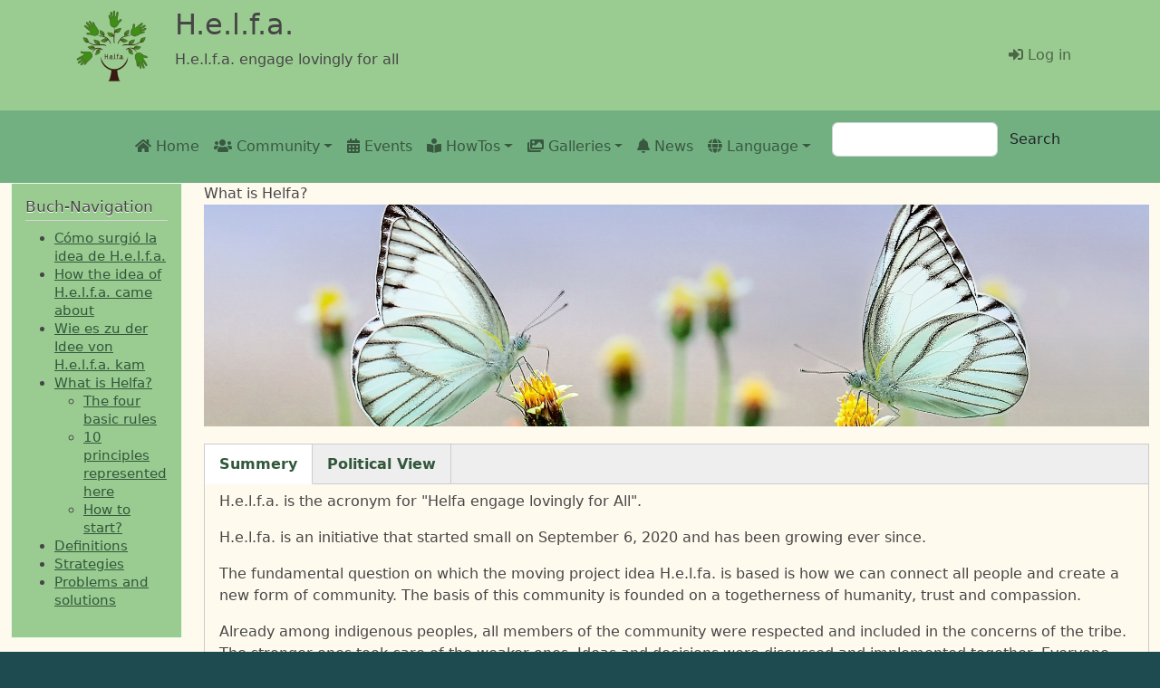

--- FILE ---
content_type: text/html; charset=UTF-8
request_url: http://support.helfa.org/en/helfa-manual/what-helfa/4
body_size: 9814
content:
<!DOCTYPE html>
<html lang="en" dir="ltr" prefix="content: http://purl.org/rss/1.0/modules/content/  dc: http://purl.org/dc/terms/  foaf: http://xmlns.com/foaf/0.1/  og: http://ogp.me/ns#  rdfs: http://www.w3.org/2000/01/rdf-schema#  schema: http://schema.org/  sioc: http://rdfs.org/sioc/ns#  sioct: http://rdfs.org/sioc/types#  skos: http://www.w3.org/2004/02/skos/core#  xsd: http://www.w3.org/2001/XMLSchema# ">
  <head>
    <meta charset="utf-8" />
<meta name="Generator" content="Drupal 9 (https://www.drupal.org)" />
<meta name="MobileOptimized" content="width" />
<meta name="HandheldFriendly" content="true" />
<meta name="viewport" content="width=device-width, initial-scale=1, shrink-to-fit=no" />
<meta http-equiv="x-ua-compatible" content="ie=edge" />
<link rel="icon" href="/themes/contrib/bootstrap_barrio/subtheme/helfa_logo_hand.ico" type="image/vnd.microsoft.icon" />
<link rel="alternate" hreflang="en" href="http://support.helfa.org/en/helfa-manual/what-helfa/4" />
<link rel="alternate" hreflang="de" href="http://support.helfa.org/de/helfa-manual/was-ist-helfa/4" />
<link rel="alternate" hreflang="es" href="http://support.helfa.org/es/helfa-manual/que-es-helfa/4" />
<link rel="alternate" hreflang="ru" href="http://support.helfa.org/ru/helfa-manual/what-helfa/4" />
<link rel="canonical" href="http://support.helfa.org/en/helfa-manual/what-helfa/4" />
<link rel="shortlink" href="http://support.helfa.org/en/node/4" />

    <title>What is Helfa? | H.e.l.f.a.</title>
    <link rel="stylesheet" media="all" href="/core/modules/system/css/components/ajax-progress.module.css?t8zn01" />
<link rel="stylesheet" media="all" href="/core/modules/system/css/components/align.module.css?t8zn01" />
<link rel="stylesheet" media="all" href="/core/modules/system/css/components/autocomplete-loading.module.css?t8zn01" />
<link rel="stylesheet" media="all" href="/core/modules/system/css/components/fieldgroup.module.css?t8zn01" />
<link rel="stylesheet" media="all" href="/core/modules/system/css/components/container-inline.module.css?t8zn01" />
<link rel="stylesheet" media="all" href="/core/modules/system/css/components/clearfix.module.css?t8zn01" />
<link rel="stylesheet" media="all" href="/core/modules/system/css/components/details.module.css?t8zn01" />
<link rel="stylesheet" media="all" href="/core/modules/system/css/components/hidden.module.css?t8zn01" />
<link rel="stylesheet" media="all" href="/core/modules/system/css/components/item-list.module.css?t8zn01" />
<link rel="stylesheet" media="all" href="/core/modules/system/css/components/js.module.css?t8zn01" />
<link rel="stylesheet" media="all" href="/core/modules/system/css/components/nowrap.module.css?t8zn01" />
<link rel="stylesheet" media="all" href="/core/modules/system/css/components/position-container.module.css?t8zn01" />
<link rel="stylesheet" media="all" href="/core/modules/system/css/components/progress.module.css?t8zn01" />
<link rel="stylesheet" media="all" href="/core/modules/system/css/components/reset-appearance.module.css?t8zn01" />
<link rel="stylesheet" media="all" href="/core/modules/system/css/components/resize.module.css?t8zn01" />
<link rel="stylesheet" media="all" href="/core/modules/system/css/components/sticky-header.module.css?t8zn01" />
<link rel="stylesheet" media="all" href="/core/modules/system/css/components/system-status-counter.css?t8zn01" />
<link rel="stylesheet" media="all" href="/core/modules/system/css/components/system-status-report-counters.css?t8zn01" />
<link rel="stylesheet" media="all" href="/core/modules/system/css/components/system-status-report-general-info.css?t8zn01" />
<link rel="stylesheet" media="all" href="/core/modules/system/css/components/tabledrag.module.css?t8zn01" />
<link rel="stylesheet" media="all" href="/core/modules/system/css/components/tablesort.module.css?t8zn01" />
<link rel="stylesheet" media="all" href="/core/modules/system/css/components/tree-child.module.css?t8zn01" />
<link rel="stylesheet" media="all" href="/modules/contrib/ckeditor_bootstrap_tabs/css/tabs.css?t8zn01" />
<link rel="stylesheet" media="all" href="/core/modules/contextual/css/contextual.module.css?t8zn01" />
<link rel="stylesheet" media="all" href="/modules/contrib/field_group/formatters/tabs/horizontal-tabs.css?t8zn01" />
<link rel="stylesheet" media="all" href="/core/modules/contextual/css/contextual.theme.css?t8zn01" />
<link rel="stylesheet" media="all" href="/core/modules/contextual/css/contextual.icons.theme.css?t8zn01" />
<link rel="stylesheet" media="all" href="/libraries/fontawesome/css/all.min.css?t8zn01" />
<link rel="stylesheet" media="all" href="/libraries/fontawesome/css/v4-shims.min.css?t8zn01" />
<link rel="stylesheet" media="all" href="//fonts.googleapis.com/icon?family=Material+Icons" />
<link rel="stylesheet" media="all" href="/themes/contrib/bootstrap_barrio/css/components/user.css?t8zn01" />
<link rel="stylesheet" media="all" href="/themes/contrib/bootstrap_barrio/css/components/progress.css?t8zn01" />
<link rel="stylesheet" media="all" href="/themes/contrib/bootstrap_barrio/css/components/book.css?t8zn01" />
<link rel="stylesheet" media="all" href="/themes/contrib/bootstrap_barrio/css/components/contextual.css?t8zn01" />
<link rel="stylesheet" media="all" href="/themes/contrib/bootstrap_barrio/css/components/feed-icon.css?t8zn01" />
<link rel="stylesheet" media="all" href="/themes/contrib/bootstrap_barrio/css/components/field.css?t8zn01" />
<link rel="stylesheet" media="all" href="/themes/contrib/bootstrap_barrio/css/components/header.css?t8zn01" />
<link rel="stylesheet" media="all" href="/themes/contrib/bootstrap_barrio/css/components/help.css?t8zn01" />
<link rel="stylesheet" media="all" href="/themes/contrib/bootstrap_barrio/css/components/icons.css?t8zn01" />
<link rel="stylesheet" media="all" href="/themes/contrib/bootstrap_barrio/css/components/image-button.css?t8zn01" />
<link rel="stylesheet" media="all" href="/themes/contrib/bootstrap_barrio/css/components/item-list.css?t8zn01" />
<link rel="stylesheet" media="all" href="/themes/contrib/bootstrap_barrio/css/components/list-group.css?t8zn01" />
<link rel="stylesheet" media="all" href="/themes/contrib/bootstrap_barrio/css/components/media.css?t8zn01" />
<link rel="stylesheet" media="all" href="/themes/contrib/bootstrap_barrio/css/components/page.css?t8zn01" />
<link rel="stylesheet" media="all" href="/themes/contrib/bootstrap_barrio/css/components/search-form.css?t8zn01" />
<link rel="stylesheet" media="all" href="/themes/contrib/bootstrap_barrio/css/components/shortcut.css?t8zn01" />
<link rel="stylesheet" media="all" href="/themes/contrib/bootstrap_barrio/css/components/sidebar.css?t8zn01" />
<link rel="stylesheet" media="all" href="/themes/contrib/bootstrap_barrio/css/components/site-footer.css?t8zn01" />
<link rel="stylesheet" media="all" href="/themes/contrib/bootstrap_barrio/css/components/skip-link.css?t8zn01" />
<link rel="stylesheet" media="all" href="/themes/contrib/bootstrap_barrio/css/components/table.css?t8zn01" />
<link rel="stylesheet" media="all" href="/themes/contrib/bootstrap_barrio/css/components/tabledrag.css?t8zn01" />
<link rel="stylesheet" media="all" href="/themes/contrib/bootstrap_barrio/css/components/tableselect.css?t8zn01" />
<link rel="stylesheet" media="all" href="/themes/contrib/bootstrap_barrio/css/components/tablesort-indicator.css?t8zn01" />
<link rel="stylesheet" media="all" href="/themes/contrib/bootstrap_barrio/css/components/ui.widget.css?t8zn01" />
<link rel="stylesheet" media="all" href="/themes/contrib/bootstrap_barrio/css/components/tabs.css?t8zn01" />
<link rel="stylesheet" media="all" href="/themes/contrib/bootstrap_barrio/css/components/toolbar.css?t8zn01" />
<link rel="stylesheet" media="all" href="/themes/contrib/bootstrap_barrio/css/components/vertical-tabs.css?t8zn01" />
<link rel="stylesheet" media="all" href="/themes/contrib/bootstrap_barrio/css/components/views.css?t8zn01" />
<link rel="stylesheet" media="all" href="/themes/contrib/bootstrap_barrio/css/components/webform.css?t8zn01" />
<link rel="stylesheet" media="all" href="/themes/contrib/bootstrap_barrio/css/components/ui-dialog.css?t8zn01" />
<link rel="stylesheet" media="all" href="//cdn.jsdelivr.net/npm/bootstrap@5.2.0/dist/css/bootstrap.min.css" />
<link rel="stylesheet" media="all" href="/themes/contrib/bootstrap_barrio/subtheme/css/style.css?t8zn01" />
<link rel="stylesheet" media="all" href="/sites/default/files/color/bootstrap_barrio_subtheme-8e47a037/colors.css?t8zn01" />
<link rel="stylesheet" media="all" href="/themes/contrib/bootstrap_barrio/css/components/img-fluid.css?t8zn01" />
<link rel="stylesheet" media="all" href="/themes/contrib/bootstrap_barrio/css/colors/messages/messages-white.css?t8zn01" />
<link rel="stylesheet" media="all" href="/themes/contrib/bootstrap_barrio/css/components/affix.css?t8zn01" />
<link rel="stylesheet" media="print" href="/themes/contrib/bootstrap_barrio/css/print.css?t8zn01" />
<link rel="stylesheet" media="all" href="/themes/contrib/bootstrap_barrio/css/components/navigation.css?t8zn01" />

    <script src="/sites/default/files/js/js_-obZvqtqO2lRvZEZq_RZhbVtAIAOAnR9t09ZSoFsa-M.js"></script>
<script src="/core/assets/vendor/modernizr/modernizr.min.js?v=3.11.7"></script>
<script src="/core/misc/modernizr-additional-tests.js?v=3.11.7"></script>

  </head>
  <body class="layout-one-sidebar layout-sidebar-first page-node-4 path-node node--type-helfa-manual-site">
    <a href="#main-content" class="visually-hidden-focusable">
      Skip to main content
    </a>
    
      <div class="dialog-off-canvas-main-canvas" data-off-canvas-main-canvas>
    
<div id="page-wrapper">
  <div id="page">
    <header id="header" class="header" role="banner" aria-label="Site header">
                        <nav class="navbar navbar navbar-light" id="navbar-top">
                    <div class="container">
                        
                <div id="block-helfabranding" class="contextual-region settings-tray-editable block block-block-content block-block-contentb9afab7a-4f93-4482-96fb-0952d9d72e90" data-drupal-settingstray="editable">
  
    <div data-contextual-id="block:block=helfabranding:has_overrides=0&amp;langcode=en|settings_tray::langcode=en|block_content:block_content=23:changed=1642815231&amp;ds_bundle=branding&amp;ds_view_mode=default&amp;langcode=en" data-contextual-token="3BQoWvLoPPbiIkvzSJUWjdZi6ATqnfmt0u6US0QI3q8"></div>
      <div class="content">
        <div class="row">

    
    <div class="col-sm-3">
      
            <div class="field field--name-field-website-logo field--type-entity-reference field--label-hidden field__item">  <img src="/sites/default/files/styles/min_150x150/public/images/logos/helfa-logo.png?itok=PALLGMS-" width="150" height="150" alt="The Helfa logo - PNG " loading="lazy" typeof="foaf:Image" class="image-style-min-150x150" />


</div>
      
    </div>

    <div class="col-sm-9">
      
            <div class="clearfix text-formatted field field--name-field-website-brand field--type-text field--label-hidden field__item"><h2 id="">H.e.l.f.a.</h2></div>
      
            <div class="clearfix text-formatted field field--name-field-website-slogan field--type-text field--label-hidden field__item"><p>H.e.l.f.a. engage lovingly for all</p></div>
      
    </div>

    
  </div>


    </div>
  </div>


                              <div class="form-inline navbar-form ms-auto">
                    <nav role="navigation" aria-labelledby="block-useraccountmenu-2-menu" id="block-useraccountmenu-2" class="contextual-region settings-tray-editable block block-menu navigation menu--account" data-drupal-settingstray="editable">
            
  <h2 class="visually-hidden" id="block-useraccountmenu-2-menu">Menü Benutzerkonto</h2>
  <div data-contextual-id="block:block=useraccountmenu_2:has_overrides=0&amp;langcode=en|menu:menu=account:langcode=en|settings_tray::langcode=en" data-contextual-token="icYhTeIGDltNDC42B0W7d1Hc6ZNchpLM1-c3GhLFHgU"></div>

        
              <div class="clearfix nav">
                      <a href="/en/user/login" class="nav-link nav-link--en-user-login" data-drupal-link-system-path="user/login"><i class="fas fa-sign-in-alt" aria-hidden="true"></i> <span class="link-text">Log in</span></a>
            </div>
      


  </nav>


                </div>
                                  </div>
                    </nav>
                <nav class="navbar navbar navbar-light navbar-expand-lg" id="navbar-main" data-toggle="affix">
                    <div class="container">
                      
                          <button class="navbar-toggler collapsed" type="button" data-bs-toggle="collapse" data-bs-target="#CollapsingNavbar" aria-controls="CollapsingNavbar" aria-expanded="false" aria-label="Toggle navigation"><span class="navbar-toggler-icon"></span></button>
              <div class="collapse navbar-collapse justify-content-end" id="CollapsingNavbar">
                                  <nav role="navigation" aria-labelledby="block-mainnavigation-menu" id="block-mainnavigation" class="contextual-region settings-tray-editable block block-menu navigation menu--main" data-drupal-settingstray="editable">
            
  <h2 class="visually-hidden" id="block-mainnavigation-menu">Main navigation</h2>
  <div data-contextual-id="block:block=mainnavigation:has_overrides=0&amp;langcode=en|menu:menu=main:langcode=en|settings_tray::langcode=en" data-contextual-token="LwtJO5k2KjwA09qAawQJaqHOHiUlSyPJ3KdVxBjC3JI"></div>

        
              <ul class="clearfix nav navbar-nav">
                    <li class="nav-item">
                          <a href="/en" class="nav-link nav-link--en" data-drupal-link-system-path="&lt;front&gt;"><i class="fas fa-home" aria-hidden="true"></i> <span class="link-text">Home</span></a>
              </li>
                <li class="nav-item menu-item--expanded dropdown">
                          <span class="nav-link dropdown-toggle nav-link-" title="Displaying the group types" data-bs-toggle="dropdown" aria-expanded="false" aria-haspopup="true"><i class="fas fa-users" aria-hidden="true"></i> <span class="link-text">Community</span></span>
                        <ul class="dropdown-menu">
                    <li class="dropdown-item">
                          <a href="/en/maps/local_groups" title="All local groups are displayed on the map" class="nav-link--en-maps-local-groups" data-drupal-link-system-path="maps/local_groups"><i class="fas fa-map-marked-alt" aria-hidden="true"></i> <span class="link-text">Local groups map</span></a>
              </li>
                <li class="dropdown-item">
                          <a href="/en/lists/local_groups" class="nav-link--en-lists-local-groups" data-drupal-link-system-path="lists/local_groups"><i class="far fa-list-alt" aria-hidden="true"></i> <span class="link-text">Local groups list</span></a>
              </li>
                <li class="dropdown-item">
                          <a href="/en/lists/project_groups" class="nav-link--en-lists-project-groups" data-drupal-link-system-path="lists/project_groups"><i class="far fa-list-alt" aria-hidden="true"></i> <span class="link-text">Liste der Projektgruppen</span></a>
              </li>
                <li class="dropdown-item">
                          <a href="/en/lists/organisation_groups" class="nav-link--en-lists-organisation-groups" data-drupal-link-system-path="lists/organisation_groups"><i class="far fa-list-alt" aria-hidden="true"></i> <span class="link-text">Liste der Organisationsgruppen</span></a>
              </li>
                <li class="dropdown-item">
                          <a href="/en/lists/professional_groups" class="nav-link--en-lists-professional-groups" data-drupal-link-system-path="lists/professional_groups"><i class="far fa-list-alt" aria-hidden="true"></i> <span class="link-text">Professional groups list</span></a>
              </li>
        </ul>
  
              </li>
                <li class="nav-item">
                          <a href="/en/events" class="nav-link nav-link--en-events" data-drupal-link-system-path="events"><i class="fas fa-calendar-alt" aria-hidden="true"></i> <span class="link-text">Events</span></a>
              </li>
                <li class="nav-item menu-item--expanded dropdown">
                          <span class="nav-link dropdown-toggle nav-link-" data-bs-toggle="dropdown" aria-expanded="false" aria-haspopup="true"><i class="fas fa-book-reader" aria-hidden="true"></i> <span class="link-text">HowTos</span></span>
                        <ul class="dropdown-menu">
                    <li class="dropdown-item">
                          <a href="/en/books/helfa_manual" class="nav-link--en-books-helfa-manual" data-drupal-link-system-path="books/helfa_manual"><i class="fas fa-book" aria-hidden="true"></i> <span class="link-text">H.e.l.f.a. - The Manual</span></a>
              </li>
                <li class="dropdown-item">
                          <a href="/en/node/528" class="nav-link--en-node-528" data-drupal-link-system-path="node/528"><i class="fas fa-book-open" aria-hidden="true"></i> <span class="link-text">Technical guide</span></a>
              </li>
        </ul>
  
              </li>
                <li class="nav-item menu-item--expanded dropdown">
                          <span class="nav-link dropdown-toggle nav-link-" title="The Helfa has some video and image Galleries" data-bs-toggle="dropdown" aria-expanded="false" aria-haspopup="true"><span class="fas fa-images" aria-hidden="true"></span> <span class="link-text">Galleries</span></span>
                        <ul class="dropdown-menu">
                    <li class="dropdown-item">
                          <a href="/en/logo_gallery" class="nav-link--en-logo-gallery" data-drupal-link-system-path="logo_gallery"><i class="far fa-images" aria-hidden="true"></i> <span class="link-text">Logo Galerie</span></a>
              </li>
                <li class="dropdown-item">
                          <a href="/en/video-gallery" class="nav-link--en-video-gallery" data-drupal-link-system-path="video-gallery"><i class="fas fa-video" aria-hidden="true"></i> <span class="link-text">Video gallery</span></a>
              </li>
        </ul>
  
              </li>
                <li class="nav-item">
                          <a href="/en/helfa-news" class="nav-link nav-link--en-helfa-news" data-drupal-link-system-path="helfa-news"><i class="fas fa-bell" aria-hidden="true"></i> <span class="link-text">News</span></a>
              </li>
                <li class="nav-item menu-item--expanded dropdown">
                          <span class="nav-link dropdown-toggle nav-link-" title="Changing languages" data-bs-toggle="dropdown" aria-expanded="false" aria-haspopup="true"><i class="fas fa-globe" aria-hidden="true"></i> <span class="link-text">Language</span></span>
                        <ul class="dropdown-menu">
                    <li class="dropdown-item">
                          <a href="/zh-hans/node/4" class="language-link nav-link--zh-hans-node-4" hreflang="zh-hans" data-drupal-link-system-path="node/4">Chinese, Simplified</a>
              </li>
                <li class="dropdown-item">
                          <a href="/da/node/4" class="language-link nav-link--da-node-4" hreflang="da" data-drupal-link-system-path="node/4">Dansk</a>
              </li>
                <li class="dropdown-item">
                          <a href="/de/helfa-manual/was-ist-helfa/4" class="language-link nav-link--de-helfa-manual-was-ist-helfa-4" hreflang="de" data-drupal-link-system-path="node/4">Deutsch</a>
              </li>
                <li class="dropdown-item">
                          <a href="/en/helfa-manual/what-helfa/4" class="language-link nav-link--en-helfa-manual-what-helfa-4 is-active" hreflang="en" data-drupal-link-system-path="node/4">English</a>
              </li>
                <li class="dropdown-item">
                          <a href="/es/helfa-manual/que-es-helfa/4" class="language-link nav-link--es-helfa-manual-que-es-helfa-4" hreflang="es" data-drupal-link-system-path="node/4">Español</a>
              </li>
                <li class="dropdown-item">
                          <a href="/fr/node/4" class="language-link nav-link--fr-node-4" hreflang="fr" data-drupal-link-system-path="node/4">Français</a>
              </li>
                <li class="dropdown-item">
                          <a href="/it/node/4" class="language-link nav-link--it-node-4" hreflang="it" data-drupal-link-system-path="node/4">Italiano</a>
              </li>
                <li class="dropdown-item">
                          <a href="/nl/node/4" class="language-link nav-link--nl-node-4" hreflang="nl" data-drupal-link-system-path="node/4">Nederlands</a>
              </li>
                <li class="dropdown-item">
                          <a href="/pl/node/4" class="language-link nav-link--pl-node-4" hreflang="pl" data-drupal-link-system-path="node/4">Polski</a>
              </li>
                <li class="dropdown-item">
                          <a href="/hu/node/4" class="language-link nav-link--hu-node-4" hreflang="hu" data-drupal-link-system-path="node/4">magyar</a>
              </li>
                <li class="dropdown-item">
                          <a href="/ru/helfa-manual/what-helfa/4" class="language-link nav-link--ru-helfa-manual-what-helfa-4" hreflang="ru" data-drupal-link-system-path="node/4">Русский</a>
              </li>
                <li class="dropdown-item">
                          <a href="/ja/node/4" class="language-link nav-link--ja-node-4" hreflang="ja" data-drupal-link-system-path="node/4">日本語</a>
              </li>
        </ul>
  
              </li>
        </ul>
  


  </nav>


                                  <div class="form-inline navbar-form justify-content-end">
                      <section class="row region region-header-form">
    <div class="search-block-form contextual-region settings-tray-editable block block-search block-search-form-block" data-drupal-selector="search-block-form" id="block-bootstrap-barrio-subtheme-search-form" role="search" data-drupal-settingstray="editable">
  
    <div data-contextual-id="block:block=bootstrap_barrio_subtheme_search_form:has_overrides=0&amp;langcode=en|settings_tray::langcode=en" data-contextual-token="xDQvzma_p3lhGt6VvwoXELdsOLzJkojmtXain6j8BjM"></div>
    <div class="content container-inline">
        <div class="content container-inline">
      <form action="/en/search/node" method="get" id="search-block-form" accept-charset="UTF-8" class="search-form search-block-form form-row">
  




        
  <div class="js-form-item js-form-type-search form-type-search js-form-item-keys form-item-keys form-no-label mb-3">
          <label for="edit-keys" class="visually-hidden">Search</label>
                    <input title="Enter the terms you wish to search for." data-drupal-selector="edit-keys" data-msg-maxlength="Search field has a maximum length of 128." type="search" id="edit-keys" name="keys" value="" size="15" maxlength="128" class="form-search form-control" />

                      </div>
<div data-drupal-selector="edit-actions" class="form-actions js-form-wrapper form-wrapper mb-3" id="edit-actions"><button data-drupal-selector="edit-submit" type="submit" id="edit-submit" value="Search" class="button js-form-submit form-submit btn btn-">Search</button>
</div>

</form>

    </div>
  
  </div>
</div>

  </section>

                  </div>
                                	            </div>
                                            </div>
                  </nav>
          </header>
            <div id="main-wrapper" class="layout-main-wrapper clearfix">
              <div id="main" class="container-fluid">
          
          <div class="row row-offcanvas row-offcanvas-left clearfix">
              <main class="main-content col" id="content" role="main">
                <section class="section">
                  <a href="#main-content" id="main-content" tabindex="-1"></a>
                    <div id="block-title" class="contextual-region settings-tray-editable block block-ctools-block block-entity-fieldnodetitle" data-drupal-settingstray="editable">
  
    <div data-contextual-id="block:block=title:has_overrides=0&amp;langcode=en|settings_tray::langcode=en" data-contextual-token="BuJ_H843WPDm3C0BWHTg4yNNCq7iaJGDOv0XiONfhc4"></div>
      <div class="content">
      <span class="field field--name-title field--type-string field--label-above">What is Helfa?</span>

    </div>
  </div>
<div data-drupal-messages-fallback class="hidden"></div>
<div id="block-bootstrap-barrio-subtheme-content" class="block block-system block-system-main-block">
  
    
      <div class="content">
      <div class="contextual-region node node--type-helfa-manual-site node--view-mode-full ds-1col clearfix">

  <div data-contextual-id="node:node=4:changed=1650467773&amp;ds_bundle=helfa_manual_site&amp;ds_view_mode=default&amp;langcode=en" data-contextual-token="43Y8jaHvHG879zNTWE6Dh0JpZlcpjjs8lT0xaJ5yJkg"></div>

  <div>
    
            <div class="field field--name-field-manual-page-header-image field--type-entity-reference field--label-hidden field__item"><img width="" height="" src="/sites/default/files/images/helfa_manual/butterflies-1920%2A450.jpg" alt="" typeof="foaf:Image" />
</div>
      <div class=" field-group-tabs-wrapper"><div data-horizontal-tabs class="horizontal-tabs clearfix">
  <ul data-horizontal-tabs-list class="horizontal-tabs-list visually-hidden"></ul>
  <div data-horizontal-tabs-panes><input class="horizontal-tabs-active-tab form-control" type="hidden" />
<details id="edit-group-manual-summery" class="js-form-wrapper form-wrapper" open="open"><summary role="button" aria-controls="edit-group-manual-summery" aria-expanded="true" aria-pressed="true">Summery</summary><div class="details-wrapper">
    
            <div class="clearfix text-formatted field field--name-field-summary field--type-text-long field--label-hidden field__item"><p>H.e.l.f.a. is the acronym for "Helfa engage lovingly for All".</p>

<p>H.e.l.fa. is an initiative that started small on September 6, 2020 and has been growing ever since.</p>

<p>The fundamental question on which the moving project idea H.e.l.fa. is based is how we can connect all people and create a new form of community. The basis of this community is founded on a togetherness of humanity, trust and compassion.</p>

<p>Already among indigenous peoples, all members of the community were respected and included in the concerns of the tribe. The stronger ones took care of the weaker ones. Ideas and decisions were discussed and implemented together. Everyone contributed themselves and their skills to serve the community.</p>

<p>Other examples from recent history are the cohesion of the former GDR citizens or the selfless commitment of people for each other during natural disasters. Another example is Rojava: In this area in Syria, Kurds, Arabs, Turkmen, Armenians and Chechens live together peacefully and all practice their faith without experiencing discrimination. So peaceful coexistence even among different faiths is possible if we humans can and want to allow it.</p>

<p>Likewise, the "classic" neighborhood help, gift societies, Ubuntu or non-profit associations are living examples of human coexistence.  In all these communities, help and support in any form were and are common practice.</p>

<p>The vision that we want to realize with H.e.l.f.a. has therefore already been tested in the most diverse ways.</p>

<p>Underlying all of this is the longing, deeply anchored in us humans since time immemorial, for genuine belonging to a community. The H.e.l.f.a. project aims to give more expression and meaning to this basic human need. With a lived togetherness in solidarity with our fellow men we want to counteract loneliness, separation, anonymization and discrimination and thus actively work on a more beautiful and livable future. All that is needed is a decision and the willingness to take more responsibility for one's life and the life in the community.</p>

<p>What is new about the H.e.l.f.a. approach is that we strive for real and practical help with global networking through the Internet. Because only if all people around the world stick together, we will succeed in replacing the old system with humanity.</p>

<p>So our vision is to unite old and proven concepts with new ideas and to bring them to new life together with many Helfas.</p>

<p>Furthermore H.e.l.f.a. stands for a giving society, which ideally works without money. In doing so, we draw on many tried and tested methods and ways of life. These include the behavior of ancient tribes living in harmony with nature, psychological knowledge and spirituality, as well as the OpenSource / OpenAccess idea, which has gained acceptance for transparent and freely available information in the computer world.</p>

<p>H.e.l.f.a. actively deals with the question in which world and value community we want to live.</p>

<p>For some, this way of thinking and acting may be unfamiliar and new at the beginning - man is a creature of habit. But let us start NOW to build together a new world in which we live humanity.</p>

<p>We invite you to join us in creating a new community of values in which we all feel comfortable.</p>

<p>So that we have a common basis despite all our differences, H.e.l.f.a. has four basic rules on which H.e.l.f.a. is built.</p></div>
      </div>
</details>
<details id="edit-group-manual-political" class="js-form-wrapper form-wrapper"><summary role="button" aria-controls="edit-group-manual-political" aria-expanded="false" aria-pressed="false">Political View</summary><div class="details-wrapper">
    
            <div class="clearfix text-formatted field field--name-field-political-description field--type-text-long field--label-hidden field__item"><p>Politics and political content</p>

<p>Questions are repeatedly asked about how we deal with political issues, what position we take.</p>

<p>From our understanding, political issues, as well as parties or other politically oriented institutions, are more interested in acting in a purely ideological and power-centered way, so that this unsettles and divides the population. For example, forcing a person who does not hurt other people to do something that he or she dislikes goes in the direction of dictatorship and torture, and thus inhumanity.</p>

<p>Therefore Helfa will not officially comment on explosive topics.</p>

<p>Of course, topics will be discussed and thus ideas, thoughts and opinions will be exchanged. Because it is important that all relevant topics are discussed and that each person can form his opinion.</p>

<p>In this context, appreciation, respect and acceptance of different views are important to us. Because if people no longer talk about content, but ideologically determine what may be thought or said, then it restricts finding solutions. We at Helfa want to initiate projects, shape life and think and act creatively.</p>

<p>Helfa tries to connect and is tolerant towards all people and different opinions.</p>

<p>Because: We have to think differently to overcome the problems of society on this earth. Different thoughts, experiences and approaches to topics as well as projects is enriching. If we all thought the same way, we would all fail at the same problem. We want people to think differently. We want problems to be looked at from different angles. Only then can we get a more complete picture of the situation. We also try to reflect that in our handbook.</p>

<p>Only if solutions are implemented in the spirit of co-humanity and do not violate human rights or other personal rights will they be successful in the long term.</p>

<p>We are convinced that a free development of people leads them to grow beyond themselves. We prefer the intrinsic motivation with which every child in the world is born. This is based on curiosity, desire, love and the humanity to help others.</p>

<p>The 10 principles show that it is important to us that we all work together and not against each other - so let's create a world that unites us all - not just just humans, but all living beings.</p>

<p>But to make it very clear again:<br />
We are NOT political and we are against any kind of discrimination, segregation and divisiveness. For us, exclusion only takes place when it puts other people in danger or otherwise attacks them, and that is the last possibility that should be considered. Before that, we should use our attentiveness and communication skills to be able to prevent possible discrimination etc. at an early stage</p></div>
      </div>
</details>
</div>
</div>
</div>
  </div>

</div>


    </div>
  </div>


                </section>
              </main>
                          <div class="sidebar_first sidebar col-md-2 order-first" id="sidebar_first">
                <aside class="section" role="complementary">
                    <div id="block-booknavigation-3" class="contextual-region settings-tray-editable block block-book block-book-navigation" data-drupal-settingstray="editable">
  
      <h2>Buch-Navigation</h2>
    <div data-contextual-id="block:block=booknavigation_3:has_overrides=0&amp;langcode=en|settings_tray::langcode=en" data-contextual-token="5OGZB79DCywh0HdJ5JogQ-rZMZad0rSo34okrugyQyo"></div>
      <div class="content">
      
              <ul class="menu">
                    <li class="menu-item">
        <a href="/en/node/700" hreflang="en">Cómo surgió la idea de H.e.l.f.a.</a>
              </li>
                <li class="menu-item">
        <a href="/en/helfa-manual/how-idea-helfa-came-about/699" hreflang="en">How the idea of H.e.l.f.a. came about</a>
              </li>
                <li class="menu-item">
        <a href="/en/node/698" hreflang="en">Wie es zu der Idee von H.e.l.f.a. kam</a>
              </li>
                <li class="menu-item menu-item--expanded menu-item--active-trail">
        <a href="/en/helfa-manual/what-helfa/4" hreflang="en">What is Helfa?</a>
                                <ul class="menu">
                    <li class="menu-item menu-item--collapsed">
        <a href="/en/helfa-manual/four-basic-rules/73" hreflang="en">The four basic rules</a>
              </li>
                <li class="menu-item menu-item--collapsed">
        <a href="/en/helfa-manual/10-principles-represented-here/13" hreflang="en">10 principles represented here</a>
              </li>
                <li class="menu-item menu-item--collapsed">
        <a href="/en/helfa-manual/how-start/49" hreflang="en">How to start?</a>
              </li>
        </ul>
  
              </li>
                <li class="menu-item menu-item--collapsed">
        <a href="/en/helfa-manual/definitions/24" hreflang="en">Definitions</a>
              </li>
                <li class="menu-item menu-item--collapsed">
        <a href="/en/helfa-manual/strategies/52" hreflang="en">Strategies</a>
              </li>
                <li class="menu-item menu-item--collapsed">
        <a href="/en/helfa-manual/problems-and-solutions/58" hreflang="en">Problems and solutions</a>
              </li>
        </ul>
  


    </div>
  </div>


                </aside>
              </div>
                                  </div>
        </div>
          </div>
        <footer class="site-footer">
              <div class="container-fluid">
                      <div class="site-footer__top clearfix">
                <section class="row region region-footer-first">
    <div id="block-footer1" class="contextual-region settings-tray-editable block block-block-content block-block-content41e5ddfb-cbaf-4318-9ba5-75ceda118fa9" data-drupal-settingstray="editable">
  
    <div data-contextual-id="block:block=footer1:has_overrides=0&amp;langcode=en|settings_tray::langcode=en|block_content:block_content=24:changed=1643255386&amp;ds_bundle=links_block&amp;ds_view_mode=default&amp;langcode=en" data-contextual-token="q5EOI0wkLAYpmzDkCJ31yr1hrq8o7vq61Ab95SNtxu8"></div>
      <div class="content">
      
      <div class="field field--name-field-links field--type-link field--label-hidden field__items">
              <div class="field__item"><a href="/en/glossary"> Glossary</a></div>
          </div>
  
    </div>
  </div>

  </section>

                <section class="row region region-footer-second">
    <div id="block-footer2" class="contextual-region settings-tray-editable block block-block-content block-block-content0c02c11e-b404-4547-97d7-3176cb97ecb8" data-drupal-settingstray="editable">
  
    <div data-contextual-id="block:block=footer2:has_overrides=0&amp;langcode=en|settings_tray::langcode=en|block_content:block_content=25:changed=1643085251&amp;ds_bundle=links_block&amp;ds_view_mode=default&amp;langcode=en" data-contextual-token="9sbDyoNu5eU_DeAE_X91gh1GHkX8TkcPl8y0hv4dKPg"></div>
      <div class="content">
      
      <div class="field field--name-field-links field--type-link field--label-hidden field__items">
              <div class="field__item"><a href="/en/legal_notice">Legal notice</a></div>
          </div>
  
    </div>
  </div>

  </section>

                <section class="row region region-footer-third">
    <div id="block-footer3" class="contextual-region settings-tray-editable block block-block-content block-block-content72dceafe-390d-492a-9dea-1194d833ae23" data-drupal-settingstray="editable">
  
    <div data-contextual-id="block:block=footer3:has_overrides=0&amp;langcode=en|settings_tray::langcode=en|block_content:block_content=26:changed=1643085208&amp;ds_bundle=links_block&amp;ds_view_mode=default&amp;langcode=en" data-contextual-token="mNCN9GfdUIiE7mxD8otXqiAN9_wXKZQbG8rp5f_N0No"></div>
      <div class="content">
      
      <div class="field field--name-field-links field--type-link field--label-hidden field__items">
              <div class="field__item"><a href="/en/privacy_policy">Privacy policy</a></div>
          </div>
  
    </div>
  </div>

  </section>

                <section class="row region region-footer-fourth">
    <div id="block-footer4" class="contextual-region settings-tray-editable block block-block-content block-block-content6d367a64-2077-404a-bc8c-d32a76a116af" data-drupal-settingstray="editable">
  
    <div data-contextual-id="block:block=footer4:has_overrides=0&amp;langcode=en|settings_tray::langcode=en|block_content:block_content=27:changed=1643084992&amp;ds_bundle=links_block&amp;ds_view_mode=default&amp;langcode=en" data-contextual-token="f2oJ3yqN7gSpjciFcV7doAZN51S-zRYFFpkRZudf568"></div>
      <div class="content">
      
      <div class="field field--name-field-links field--type-link field--label-hidden field__items">
              <div class="field__item"><a href="/en/contact">Contact</a></div>
          </div>
  
    </div>
  </div>

  </section>

            </div>
                            </div>
          </footer>
  </div>
</div>

  </div>

    
    <script type="application/json" data-drupal-selector="drupal-settings-json">{"path":{"baseUrl":"\/","scriptPath":null,"pathPrefix":"en\/","currentPath":"node\/4","currentPathIsAdmin":false,"isFront":false,"currentLanguage":"en"},"pluralDelimiter":"\u0003","suppressDeprecationErrors":true,"ajaxPageState":{"libraries":"bootstrap_barrio\/affix,bootstrap_barrio\/global-styling,bootstrap_barrio\/image_fluid,bootstrap_barrio\/messages_white,bootstrap_barrio\/navigation,bootstrap_barrio_subtheme\/bootstrap_cdn,bootstrap_barrio_subtheme\/global-styling,ckeditor_bootstrap_tabs\/tabs,clientside_validation_jquery\/cv.jquery.ckeditor,clientside_validation_jquery\/cv.jquery.ife,clientside_validation_jquery\/cv.jquery.validate,contextual\/drupal.contextual-links,core\/drupal.collapse,field_group\/element.horizontal_tabs,fontawesome\/fontawesome.webfonts,fontawesome\/fontawesome.webfonts.shim,material_icons\/baseline,ng_lightbox\/ng_lightbox,system\/base","theme":"bootstrap_barrio_subtheme","theme_token":null},"ajaxTrustedUrl":{"\/en\/search\/node":true},"clientside_validation_jquery":{"validate_all_ajax_forms":2,"force_validate_on_blur":false,"messages":{"required":"This field is required.","remote":"Please fix this field.","email":"Please enter a valid email address.","url":"Please enter a valid URL.","date":"Please enter a valid date.","dateISO":"Please enter a valid date (ISO).","number":"Please enter a valid number.","digits":"Please enter only digits.","equalTo":"Please enter the same value again.","maxlength":"Please enter no more than {0} characters.","minlength":"Please enter at least {0} characters.","rangelength":"Please enter a value between {0} and {1} characters long.","range":"Please enter a value between {0} and {1}.","max":"Please enter a value less than or equal to {0}.","min":"Please enter a value greater than or equal to {0}.","step":"Please enter a multiple of {0}."}},"field_group":{"tabs":{"mode":"default","context":"view","settings":{"classes":"","show_empty_fields":false,"id":"","direction":"horizontal","width_breakpoint":640}},"tab":{"mode":"default","context":"view","settings":{"classes":"","show_empty_fields":false,"id":"","formatter":"open","description":""}}},"widthBreakpoint":640,"user":{"uid":0,"permissionsHash":"f9c46ad3c549f715f3658cdb0f0aa413db2fd1f38f641e8435eabd0c0a40d5f0"}}</script>
<script src="/sites/default/files/js/js_jEeZ9-GO55KToMmW7aVeAMbTvXbZUtFPGWXaIL2FCt4.js"></script>
<script src="//cdn.jsdelivr.net/npm/bootstrap@5.2.0/dist/js/bootstrap.bundle.min.js"></script>
<script src="/sites/default/files/js/js_4js9UaI4-Z3DJ0yulQOuPj_WAg556A6_TxzCXc_un9o.js"></script>

  </body>
</html>
